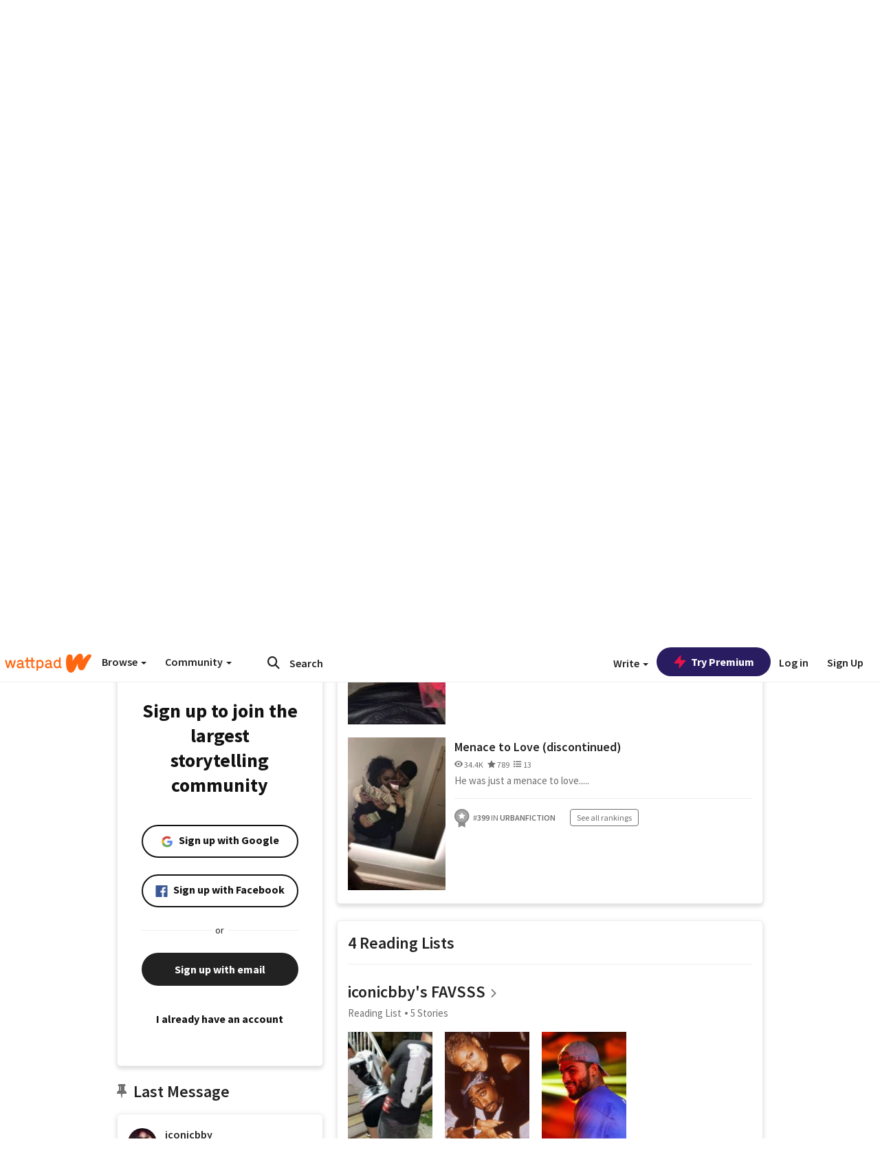

--- FILE ---
content_type: application/javascript;charset=utf-8
request_url: https://ase.clmbtech.com/message?cid=65973%3A3140&val_102=embed.wattpad.com&val_120=0&val_101=65973%3A3140&val_101=ctrt%3Aembed.wattpad.com&val_122=
body_size: 217
content:
$cr.cbkf("[{\"uuid\" : \"086655de-6854-44cb-bf21-188f6d45f849-616w\", \"optout\" : \"null\", \"_col_sync\" : \"false\", \"error\" : \"invalid request!!!\", \"cl\" : \"null\", \"dmp_emhash\" : \"null\", \"dmp_phhash\" : \"null\" }]")

--- FILE ---
content_type: application/javascript
request_url: https://sync.springserve.com/usersync/jsonp?callback=callback
body_size: 198
content:
callback({'user_id': '1ed84347-842d-48b3-b389-781b024857fd'})